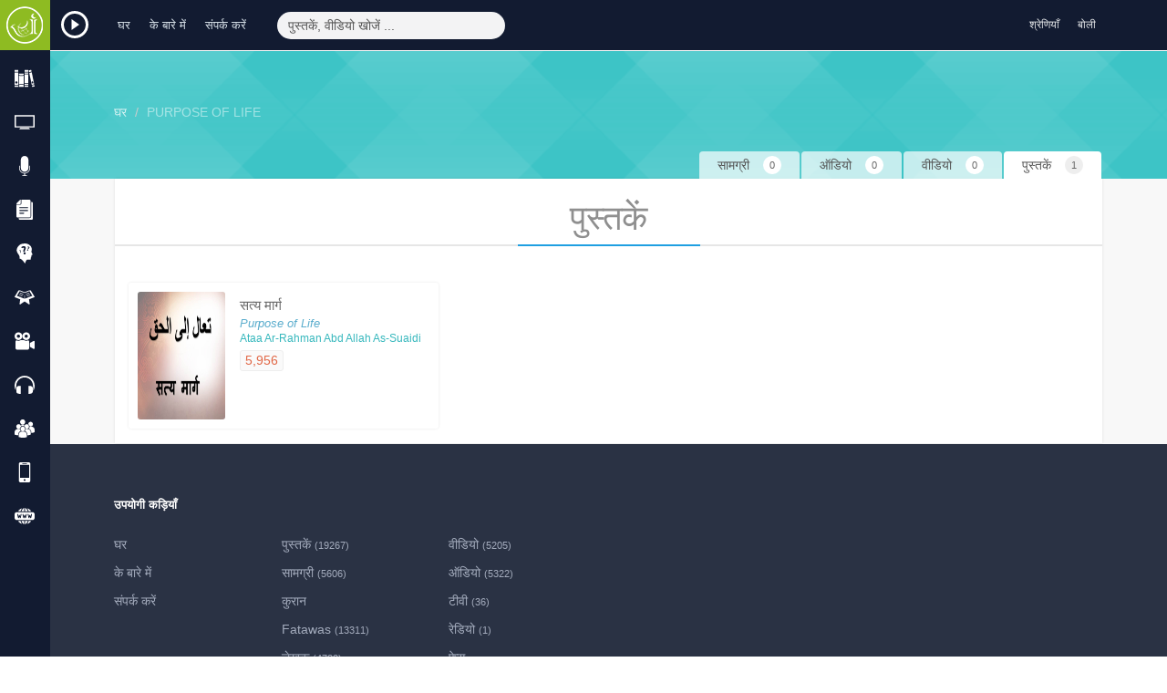

--- FILE ---
content_type: text/html; charset=UTF-8
request_url: http://www.islamland.com/hin/Purpose-of-Life
body_size: 11263
content:
<!DOCTYPE html>
<html lang="eng">
    <head>
        <meta charset="utf-8">
        <meta http-equiv="X-UA-Compatible" content="IE=edge">
        <meta name="viewport" content="width=device-width, initial-scale=1">

        <!-- CSRF Token -->
        <meta name="csrf-token" content="QBLbpcHrAyq7JeJXcSCQACvJ3zEAPBTU4g39zHpa">

        <link rel="icon" type="image/png" href="http://www.islamland.com/favicon.png">
        <!-- Styles -->
        <link href="http://www.islamland.com/css/app.css?1768413311" rel="stylesheet">
                <meta name="keywords" content="free islamic,books,audio,articles,videos,holy,quran,holy quran ,English, الهيئة العالمية للتعريف بالإسلام , hadith, prophet, islam, free islamic books audio articles and videos,Islam, convert to islam, ISLAM, Muslim, Muslims, Quran, Koran, Islamic, Moslem, Moslems, nation of Islam, what is Islam, Mohammed, Muhammad, Islamic brief guide, Islamic religion, embrace convert to Islam religion, Muslim religion, Muslims religion, embrace convert to Islam , become a new Muslim, Holy Quran, new Moslem, beliefs, Internet books, science Quranic, Koranic, human rights ,terrorism, Muslim beliefs, Muslims beliefs, Quran online, Koran on-line, Islamic beliefs,  true religion, Allah, God, prophet, prophets, Jesus, Christians, Christianity, Christian, real happiness, Paradise, god, Creator, Islam land ,Islamland , afrikanns, allah, arabic, articles, assamese, asụsụ, bahasa, bambara, bassa, belarusian, bisaya, bisayan, bissa, blog, blogger, books, brahui, cham, chat, chechen, circassian, class, comorian, contact, deutsch, different, dinka/bor , english, esperanto, facebook, follow, free, gujarati, gujarātī, hadith, hausa, igbo, indonesian, isixhosa, islam, islamic, it&#039;s kalagan, kanuri, karachaybalkar, kashmiri, kinyarwanda, kreol, land, languages, lesson, life, lingala, live, luganda, maguindanao, malagasy, mandar, marathi, marāţhī, mauritian, mbene, morisien, muhammad, muslim, naadh, nbsp, nuer, oromoo, papiamento, pbuh, purpose, radios, rohingya, romani, ruáingga, salat, samal, science, sepedi, soninke, sūg, tamazight, tausug, tibetan, videos, visayan, wolof, www.discoverislam.net, www.islamland.com, xhosa, yakan, yoruba , zulu, КъарачайМалкъ, Српски, беларуская, أرض الإسلام , অসমীয়া">
<meta name="description" content="Islamland.com أرض الإسلام. (Explore Islam In 140 Language). One of the largest Islamic websites that introduce Islam in over than 140 languages. It contains thousands of books, videos and audios, as well as Islamic TV channels and Islamic radios. You can order free printed books from the site with free shipment. You can have an instant conversation to answer any questions you may have about Islam.">
<title>Islam land أرض الإسلام | श्रेणियाँ</title>
        <link href="http://www.islamland.com/css/jplayer.css" rel="stylesheet" type="text/css"/>
    </head>
    <body>
        <div id="app">
            <div class="top_bar">
                <div class="top_bar_inner">
                    <div class="main-logo">
                        <a href="http://www.islamland.com/hin">
                            <img src="http://www.islamland.com/img/logo.png?1768413311" class="logo" alt="Islam land أرض الإسلام"/>
                        </a>
                    </div>
                    <div class="top-radio-btn">
                        <a class="load_radio" href="#">
                            <img src="http://www.islamland.com/img/jplayer/play.svg" class="play-radio" alt="रेडियो"/>
                        </a>
                    </div>
                    <div class="container">
                        <div class="respo-wrapper">
                            <div class="row">
                                <div class="col-md-13 col-sm-18 hidden-xs">
                                    <ul class="list-inline top-nav">
                                        <li>
                                            <a href="http://www.islamland.com/hin">
                                                घर
                                            </a>
                                        </li>
                                        <li>
                                            <a href="http://www.islamland.com/hin/about">
                                                के बारे में
                                            </a>
                                        </li>
                                        <li>
                                            <a href="http://www.islamland.com/hin/contact">
                                                संपर्क करें
                                            </a>
                                        </li>
                                    </ul>
                                    <div class="search">
                                        <form class="form-inline search-form"  method="GET" onsubmit='encodeInput(this)' action="http://www.islamland.com/hin/search">
                                            <input type="name" name="query"  class="form-control" placeholder="पुस्तकें, वीडियो खोजें ...">
                                            <input type="hidden" name="q">
                                            <button type="submit" class="btn btn-default btn-small"><i class="fa fa-search"></i></button>
                                        </form>
                                    </div>
                                </div>
                                <div class="col-md-11 col-sm-6 col-xs-24">
                                    <ul class="list-inline top-right">
                                        <li class="social-icons hidden-sm hidden-md  hidden-xs">
                                            <a target="blank" href="https://www.facebook.com/islamlandweb" id="tooltip1" class="tooltiping facebook" data-toggle="tooltip" title="" data-placement="bottom" data-original-title="Facebook">
                                                <i class="fa fa-facebook"></i>
                                            </a>
                                        </li>
                                        <li class="social-icons hidden-sm hidden-md  hidden-xs">
                                            <a target="blank" href="https://twitter.com/Islamlandcom" id="tooltip1" class="tooltiping twitter" data-toggle="tooltip" title="" data-placement="bottom" data-original-title="Twitter">
                                                <i class="fa fa-twitter"></i>
                                            </a>
                                        </li>
                                        <li class="social-icons hidden-sm hidden-md  hidden-xs">
                                            <a target="blank" href="https://www.youtube.com/channel/UCKAF3I5Ry__njafiAU-cmeQ" id="tooltip1 " class="tooltiping youtube" data-toggle="tooltip" title="" data-placement="bottom" data-original-title="Youtube">
                                                <i class="fa fa-youtube"></i>
                                            </a>
                                        </li>
                                        <li class="social-icons hidden-sm hidden-md  hidden-xs">
                                            <a target="blank" href="https://plus.google.com/u/0/113867543315189275273/posts" id="tooltip1" class="tooltiping google" data-toggle="tooltip" title="" data-placement="bottom" data-original-title="Google+">
                                                <i class="fa fa-google-plus"></i>
                                            </a>
                                        </li>
                                        <li class="social-icons hidden-sm hidden-md  hidden-xs">
                                            <a target="blank" href="http://islamlandweb.blogspot.com.eg/" id="tooltip1" class="tooltiping blogspot" data-toggle="tooltip" title="" data-placement="bottom" data-original-title="Blog">
                                                <i class="fa fa-th-large"></i>
                                            </a>
                                        </li>
                                        <!-- Authentication Links -->
                                                                                <li class="top-dropdowns">
                                            <div class="dropdown categories-dd">
                                                <button class="btn btn-default dropdown-toggle" type="button" id="dropdownMenu1" data-toggle="dropdown" aria-haspopup="true" aria-expanded="true">
                                                    <i class="fa fa-th-large" aria-hidden="true"></i>
                                                    <span class="hidden-sm hidden-xs">
                                                        श्रेणियाँ
                                                    </span>
                                                </button>
                                                <div class="dropdown-menu" role="menu" id="ex4" aria-labelledby="dropdownMenu1">
                                                    <div class="row">
                                                                                                                <div class="col-md-6 col-sm-8">
                                                            <a class="tip" href="http://www.islamland.com/hin/Introducing-islam" data-toggle="tooltip" data-placement="bottom" data-original-title="Introducing Islam" >
                                                                <i class="fa fa-dot-circle-o" aria-hidden="true"></i>
                                                                Introducing Islam
                                                            </a>
                                                        </div>
                                                                                                                <div class="col-md-6 col-sm-8">
                                                            <a class="tip" href="http://www.islamland.com/hin/Muhammad-%28PBUH%29" data-toggle="tooltip" data-placement="bottom" data-original-title="Muhammad (PBUH)" >
                                                                <i class="fa fa-dot-circle-o" aria-hidden="true"></i>
                                                                Muhammad (PBUH)
                                                            </a>
                                                        </div>
                                                                                                                <div class="col-md-6 col-sm-8">
                                                            <a class="tip" href="http://www.islamland.com/hin/Women-in-Islam" data-toggle="tooltip" data-placement="bottom" data-original-title="Women in Islam" >
                                                                <i class="fa fa-dot-circle-o" aria-hidden="true"></i>
                                                                Women in Islam
                                                            </a>
                                                        </div>
                                                                                                                <div class="col-md-6 col-sm-8">
                                                            <a class="tip" href="http://www.islamland.com/hin/Misconceptions" data-toggle="tooltip" data-placement="bottom" data-original-title="Misconceptions" >
                                                                <i class="fa fa-dot-circle-o" aria-hidden="true"></i>
                                                                Misconceptions
                                                            </a>
                                                        </div>
                                                                                                                <div class="col-md-6 col-sm-8">
                                                            <a class="tip" href="http://www.islamland.com/hin/Scientific-Miracles" data-toggle="tooltip" data-placement="bottom" data-original-title="Scientific Miracles" >
                                                                <i class="fa fa-dot-circle-o" aria-hidden="true"></i>
                                                                Scientific Miracles
                                                            </a>
                                                        </div>
                                                                                                                <div class="col-md-6 col-sm-8">
                                                            <a class="tip" href="http://www.islamland.com/hin/Jesus-%28PBUH%29-in-Islam" data-toggle="tooltip" data-placement="bottom" data-original-title="Jesus (PBUH) in Islam" >
                                                                <i class="fa fa-dot-circle-o" aria-hidden="true"></i>
                                                                Jesus (PBUH) in Islam
                                                            </a>
                                                        </div>
                                                                                                                <div class="col-md-6 col-sm-8">
                                                            <a class="tip" href="http://www.islamland.com/hin/Comparative-Religions" data-toggle="tooltip" data-placement="bottom" data-original-title="Comparative Religions" >
                                                                <i class="fa fa-dot-circle-o" aria-hidden="true"></i>
                                                                Comparative Religions
                                                            </a>
                                                        </div>
                                                                                                                <div class="col-md-6 col-sm-8">
                                                            <a class="tip" href="http://www.islamland.com/hin/The-Existence-of-God" data-toggle="tooltip" data-placement="bottom" data-original-title="The Existence of God" >
                                                                <i class="fa fa-dot-circle-o" aria-hidden="true"></i>
                                                                The Existence of God
                                                            </a>
                                                        </div>
                                                                                                                <div class="col-md-6 col-sm-8">
                                                            <a class="tip" href="http://www.islamland.com/hin/Why-I-became-a-Muslim!" data-toggle="tooltip" data-placement="bottom" data-original-title="Why I became a Muslim!" >
                                                                <i class="fa fa-dot-circle-o" aria-hidden="true"></i>
                                                                Why I became a Muslim!
                                                            </a>
                                                        </div>
                                                                                                                <div class="col-md-6 col-sm-8">
                                                            <a class="tip" href="http://www.islamland.com/hin/For-New-Muslim" data-toggle="tooltip" data-placement="bottom" data-original-title="For New Muslim" >
                                                                <i class="fa fa-dot-circle-o" aria-hidden="true"></i>
                                                                For New Muslim
                                                            </a>
                                                        </div>
                                                                                                                <div class="col-md-6 col-sm-8">
                                                            <a class="tip" href="http://www.islamland.com/hin/Purpose-of-Life" data-toggle="tooltip" data-placement="bottom" data-original-title="Purpose of Life" >
                                                                <i class="fa fa-dot-circle-o" aria-hidden="true"></i>
                                                                Purpose of Life
                                                            </a>
                                                        </div>
                                                                                                                <div class="col-md-6 col-sm-8">
                                                            <a class="tip" href="http://www.islamland.com/hin/About-Quran-and-Hadith" data-toggle="tooltip" data-placement="bottom" data-original-title="About Quran &amp; Hadith" >
                                                                <i class="fa fa-dot-circle-o" aria-hidden="true"></i>
                                                                About Quran &amp; Hadith
                                                            </a>
                                                        </div>
                                                                                                                <div class="col-md-6 col-sm-8">
                                                            <a class="tip" href="http://www.islamland.com/hin/Fatwa" data-toggle="tooltip" data-placement="bottom" data-original-title="Fatwa (Q&amp;A)" >
                                                                <i class="fa fa-dot-circle-o" aria-hidden="true"></i>
                                                                Fatwa (Q&amp;A)
                                                            </a>
                                                        </div>
                                                                                                                <div class="col-md-6 col-sm-8">
                                                            <a class="tip" href="http://www.islamland.com/hin/Morals-and-Ethics" data-toggle="tooltip" data-placement="bottom" data-original-title="Morals &amp; Ethics" >
                                                                <i class="fa fa-dot-circle-o" aria-hidden="true"></i>
                                                                Morals &amp; Ethics
                                                            </a>
                                                        </div>
                                                                                                                <div class="col-md-6 col-sm-8">
                                                            <a class="tip" href="http://www.islamland.com/hin/Doctrine-and-Sects" data-toggle="tooltip" data-placement="bottom" data-original-title="Doctrine &amp; Sects" >
                                                                <i class="fa fa-dot-circle-o" aria-hidden="true"></i>
                                                                Doctrine &amp; Sects
                                                            </a>
                                                        </div>
                                                                                                                <div class="col-md-6 col-sm-8">
                                                            <a class="tip" href="http://www.islamland.com/hin/Hereafter" data-toggle="tooltip" data-placement="bottom" data-original-title="The Hereafter" >
                                                                <i class="fa fa-dot-circle-o" aria-hidden="true"></i>
                                                                The Hereafter
                                                            </a>
                                                        </div>
                                                                                                                <div class="col-md-6 col-sm-8">
                                                            <a class="tip" href="http://www.islamland.com/hin/Biographies-Scholars" data-toggle="tooltip" data-placement="bottom" data-original-title="Biographies &amp; Scholars" >
                                                                <i class="fa fa-dot-circle-o" aria-hidden="true"></i>
                                                                Biographies &amp; Scholars
                                                            </a>
                                                        </div>
                                                                                                                <div class="col-md-6 col-sm-8">
                                                            <a class="tip" href="http://www.islamland.com/hin/Transactions-Worship" data-toggle="tooltip" data-placement="bottom" data-original-title="Transactions &amp; Worship" >
                                                                <i class="fa fa-dot-circle-o" aria-hidden="true"></i>
                                                                Transactions &amp; Worship
                                                            </a>
                                                        </div>
                                                                                                                <div class="col-md-6 col-sm-8">
                                                            <a class="tip" href="http://www.islamland.com/hin/Major-Sins-and-Acts-of-Shirk" data-toggle="tooltip" data-placement="bottom" data-original-title="Major Sins &amp; Acts of Shirk" >
                                                                <i class="fa fa-dot-circle-o" aria-hidden="true"></i>
                                                                Major Sins &amp; Acts of Shirk
                                                            </a>
                                                        </div>
                                                                                                                <div class="col-md-6 col-sm-8">
                                                            <a class="tip" href="http://www.islamland.com/hin/Jurisprudence" data-toggle="tooltip" data-placement="bottom" data-original-title="Jurisprudence" >
                                                                <i class="fa fa-dot-circle-o" aria-hidden="true"></i>
                                                                Jurisprudence
                                                            </a>
                                                        </div>
                                                                                                                <div class="col-md-6 col-sm-8">
                                                            <a class="tip" href="http://www.islamland.com/hin/Children" data-toggle="tooltip" data-placement="bottom" data-original-title="For Children" >
                                                                <i class="fa fa-dot-circle-o" aria-hidden="true"></i>
                                                                For Children
                                                            </a>
                                                        </div>
                                                                                                                <div class="col-md-6 col-sm-8">
                                                            <a class="tip" href="http://www.islamland.com/hin/Arabic-and-its-science" data-toggle="tooltip" data-placement="bottom" data-original-title="Arabic and it&#039;s science" >
                                                                <i class="fa fa-dot-circle-o" aria-hidden="true"></i>
                                                                Arabic and it&#039;s science
                                                            </a>
                                                        </div>
                                                                                                            </div>
                                                </div>
                                            </div>
                                        </li>
                                        <li class="top-dropdowns ">
                                            <div class="dropdown languages-dd">
                                                <button class="btn btn-default dropdown-toggle" type="button" id="dropdownMenu1" data-toggle="dropdown" aria-haspopup="true" aria-expanded="true">
                                                    <i class="fa fa-language" aria-hidden="true"></i>
                                                    <span class="languages-dd-btn hidden-sm hidden-xs">
                                                        बोली
                                                    </span>
                                                </button>
                                                <ul id="searchLangList" class="dropdown-menu  scrollable-menu scrollbar" role="menu" id="ex4" aria-labelledby="dropdownMenu1">
                                                    <input id="searchLangInput" type="text" placeholder="खोज" />
                                                                                                        <li>
                                                        <a href="http://www.islamland.com/eng/Purpose-of-Life">
                                                            English
                                                            <span> - English</span>
                                                        </a>
                                                    </li>
                                                                                                        <li>
                                                        <a href="http://www.islamland.com/ara/Purpose-of-Life">
                                                            Arabic
                                                            <span> - اللغة العربية</span>
                                                        </a>
                                                    </li>
                                                                                                        <li>
                                                        <a href="http://www.islamland.com/chi/Purpose-of-Life">
                                                            Chinese
                                                            <span> - 中文</span>
                                                        </a>
                                                    </li>
                                                                                                        <li>
                                                        <a href="http://www.islamland.com/rus/Purpose-of-Life">
                                                            Russian
                                                            <span> - Русский</span>
                                                        </a>
                                                    </li>
                                                                                                        <li>
                                                        <a href="http://www.islamland.com/deu/Purpose-of-Life">
                                                            Deutsch
                                                            <span> - Deutsch</span>
                                                        </a>
                                                    </li>
                                                                                                        <li>
                                                        <a href="http://www.islamland.com/fre/Purpose-of-Life">
                                                            French
                                                            <span> - Français</span>
                                                        </a>
                                                    </li>
                                                                                                        <li>
                                                        <a href="http://www.islamland.com/esp/Purpose-of-Life">
                                                            Spanish
                                                            <span> - Español</span>
                                                        </a>
                                                    </li>
                                                                                                        <li>
                                                        <a href="http://www.islamland.com/por/Purpose-of-Life">
                                                            Portuguese
                                                            <span> - Português</span>
                                                        </a>
                                                    </li>
                                                                                                        <li>
                                                        <a href="http://www.islamland.com/grk/Purpose-of-Life">
                                                            Greek
                                                            <span> - Ελληνικά</span>
                                                        </a>
                                                    </li>
                                                                                                        <li>
                                                        <a href="http://www.islamland.com/ita/Purpose-of-Life">
                                                            Italian
                                                            <span> - Italiano</span>
                                                        </a>
                                                    </li>
                                                                                                        <li>
                                                        <a href="http://www.islamland.com/rom/Purpose-of-Life">
                                                            Romanian
                                                            <span> - Română</span>
                                                        </a>
                                                    </li>
                                                                                                        <li>
                                                        <a href="http://www.islamland.com/jap/Purpose-of-Life">
                                                            Japanese
                                                            <span> - 日本語</span>
                                                        </a>
                                                    </li>
                                                                                                        <li>
                                                        <a href="http://www.islamland.com/tur/Purpose-of-Life">
                                                            Turkish
                                                            <span> - Türkçe</span>
                                                        </a>
                                                    </li>
                                                                                                        <li>
                                                        <a href="http://www.islamland.com/hin/Purpose-of-Life">
                                                            Hindi
                                                            <span> - हिन्दी</span>
                                                        </a>
                                                    </li>
                                                                                                        <li>
                                                        <a href="http://www.islamland.com/tha/Purpose-of-Life">
                                                            Thai
                                                            <span> - ไทย</span>
                                                        </a>
                                                    </li>
                                                                                                        <li>
                                                        <a href="http://www.islamland.com/ukr/Purpose-of-Life">
                                                            Ukrainian
                                                            <span> - Украïнська</span>
                                                        </a>
                                                    </li>
                                                                                                        <li>
                                                        <a href="http://www.islamland.com/urd/Purpose-of-Life">
                                                            Urdu
                                                            <span> - اردو</span>
                                                        </a>
                                                    </li>
                                                                                                        <li>
                                                        <a href="http://www.islamland.com/fil/Purpose-of-Life">
                                                            Filipino
                                                            <span> - Tagalog</span>
                                                        </a>
                                                    </li>
                                                                                                        <li>
                                                        <a href="http://www.islamland.com/nep/Purpose-of-Life">
                                                            Nepali
                                                            <span> - नेपाली</span>
                                                        </a>
                                                    </li>
                                                                                                        <li>
                                                        <a href="http://www.islamland.com/dut/Purpose-of-Life">
                                                            Dutch
                                                            <span> - Nederlands</span>
                                                        </a>
                                                    </li>
                                                                                                        <li>
                                                        <a href="http://www.islamland.com/pol/Purpose-of-Life">
                                                            Polish
                                                            <span> - Polski</span>
                                                        </a>
                                                    </li>
                                                                                                        <li>
                                                        <a href="http://www.islamland.com/swe/Purpose-of-Life">
                                                            Swedish
                                                            <span> - Svenska</span>
                                                        </a>
                                                    </li>
                                                                                                        <li>
                                                        <a href="http://www.islamland.com/sin/Purpose-of-Life">
                                                            Sinhalese
                                                            <span> - සිංහල</span>
                                                        </a>
                                                    </li>
                                                                                                        <li>
                                                        <a href="http://www.islamland.com/bos/Purpose-of-Life">
                                                            Bosnian
                                                            <span> - Bosanski</span>
                                                        </a>
                                                    </li>
                                                                                                        <li>
                                                        <a href="http://www.islamland.com/swa/Purpose-of-Life">
                                                            Swahili
                                                            <span> - Kiswahili</span>
                                                        </a>
                                                    </li>
                                                                                                        <li>
                                                        <a href="http://www.islamland.com/per/Purpose-of-Life">
                                                            Persian
                                                            <span> - فارسى</span>
                                                        </a>
                                                    </li>
                                                                                                        <li>
                                                        <a href="http://www.islamland.com/alb/Purpose-of-Life">
                                                            Albanian 
                                                            <span> - Shqip</span>
                                                        </a>
                                                    </li>
                                                                                                        <li>
                                                        <a href="http://www.islamland.com/cze/Purpose-of-Life">
                                                            Czech 
                                                            <span> - Čeština	</span>
                                                        </a>
                                                    </li>
                                                                                                        <li>
                                                        <a href="http://www.islamland.com/kor/Purpose-of-Life">
                                                            Korean
                                                            <span> - 한국어</span>
                                                        </a>
                                                    </li>
                                                                                                        <li>
                                                        <a href="http://www.islamland.com/heb/Purpose-of-Life">
                                                            Hebrew
                                                            <span> - עברית</span>
                                                        </a>
                                                    </li>
                                                                                                        <li>
                                                        <a href="http://www.islamland.com/ben/Purpose-of-Life">
                                                            Bengali 
                                                            <span> - বাংলা ভাষা</span>
                                                        </a>
                                                    </li>
                                                                                                        <li>
                                                        <a href="http://www.islamland.com/vie/Purpose-of-Life">
                                                            Vietnamese
                                                            <span> - tiếng Việt</span>
                                                        </a>
                                                    </li>
                                                                                                        <li>
                                                        <a href="http://www.islamland.com/mal/Purpose-of-Life">
                                                            Malay
                                                            <span> - Bahasa Melayu</span>
                                                        </a>
                                                    </li>
                                                                                                        <li>
                                                        <a href="http://www.islamland.com/dan/Purpose-of-Life">
                                                            Danish
                                                            <span> - Dansk</span>
                                                        </a>
                                                    </li>
                                                                                                        <li>
                                                        <a href="http://www.islamland.com/fin/Purpose-of-Life">
                                                            Finnish
                                                            <span> - suomi</span>
                                                        </a>
                                                    </li>
                                                                                                        <li>
                                                        <a href="http://www.islamland.com/nor/Purpose-of-Life">
                                                            Norwegian
                                                            <span> - norsk</span>
                                                        </a>
                                                    </li>
                                                                                                        <li>
                                                        <a href="http://www.islamland.com/arm/Purpose-of-Life">
                                                            Armenian
                                                            <span> - Հայերեն</span>
                                                        </a>
                                                    </li>
                                                                                                        <li>
                                                        <a href="http://www.islamland.com/est/Purpose-of-Life">
                                                            Estonian
                                                            <span> - Eesti</span>
                                                        </a>
                                                    </li>
                                                                                                        <li>
                                                        <a href="http://www.islamland.com/tam/Purpose-of-Life">
                                                            Tamil
                                                            <span> - தமிழ் மொழி</span>
                                                        </a>
                                                    </li>
                                                                                                        <li>
                                                        <a href="http://www.islamland.com/tel/Purpose-of-Life">
                                                            Telugu
                                                            <span> - తెలుగు</span>
                                                        </a>
                                                    </li>
                                                                                                        <li>
                                                        <a href="http://www.islamland.com/slo/Purpose-of-Life">
                                                            Slovak
                                                            <span> - Slovenčina</span>
                                                        </a>
                                                    </li>
                                                                                                        <li>
                                                        <a href="http://www.islamland.com/mac/Purpose-of-Life">
                                                            Macedonian 
                                                            <span> - македонски</span>
                                                        </a>
                                                    </li>
                                                                                                        <li>
                                                        <a href="http://www.islamland.com/uzb/Purpose-of-Life">
                                                            Uzbek
                                                            <span> - Ўзбек</span>
                                                        </a>
                                                    </li>
                                                                                                        <li>
                                                        <a href="http://www.islamland.com/bul/Purpose-of-Life">
                                                            Bulgarian
                                                            <span> - български</span>
                                                        </a>
                                                    </li>
                                                                                                        <li>
                                                        <a href="http://www.islamland.com/mag/Purpose-of-Life">
                                                            hungarian 
                                                            <span> - magyar </span>
                                                        </a>
                                                    </li>
                                                                                                        <li>
                                                        <a href="http://www.islamland.com/ind/Purpose-of-Life">
                                                            Indonesian
                                                            <span> - Indonesian</span>
                                                        </a>
                                                    </li>
                                                                                                        <li>
                                                        <a href="http://www.islamland.com/isl/Purpose-of-Life">
                                                            Icelandic
                                                            <span> - íslenska</span>
                                                        </a>
                                                    </li>
                                                                                                        <li>
                                                        <a href="http://www.islamland.com/geo/Purpose-of-Life">
                                                            Georgian
                                                            <span> - ქართული</span>
                                                        </a>
                                                    </li>
                                                                                                        <li>
                                                        <a href="http://www.islamland.com/mon/Purpose-of-Life">
                                                            Mongolian
                                                            <span> - Mongɣol</span>
                                                        </a>
                                                    </li>
                                                                                                        <li>
                                                        <a href="http://www.islamland.com/hau/Purpose-of-Life">
                                                            Hausa
                                                            <span> - Hausa</span>
                                                        </a>
                                                    </li>
                                                                                                        <li>
                                                        <a href="http://www.islamland.com/lat/Purpose-of-Life">
                                                            Latvian
                                                            <span> - latviešu</span>
                                                        </a>
                                                    </li>
                                                                                                        <li>
                                                        <a href="http://www.islamland.com/lit/Purpose-of-Life">
                                                            Lithuanian
                                                            <span> - lietuvių</span>
                                                        </a>
                                                    </li>
                                                                                                        <li>
                                                        <a href="http://www.islamland.com/yor/Purpose-of-Life">
                                                            Yoruba
                                                            <span> - Yoruba</span>
                                                        </a>
                                                    </li>
                                                                                                        <li>
                                                        <a href="http://www.islamland.com/may/Purpose-of-Life">
                                                            Malayalam - Malabar
                                                            <span> - മലയാളം</span>
                                                        </a>
                                                    </li>
                                                                                                        <li>
                                                        <a href="http://www.islamland.com/bur/Purpose-of-Life">
                                                            Burmese
                                                            <span> - myanma</span>
                                                        </a>
                                                    </li>
                                                                                                        <li>
                                                        <a href="http://www.islamland.com/amh/Purpose-of-Life">
                                                            Amharic
                                                            <span> - አማርኛ</span>
                                                        </a>
                                                    </li>
                                                                                                        <li>
                                                        <a href="http://www.islamland.com/azb/Purpose-of-Life">
                                                            Azerbaijani
                                                            <span> - Azərbaycanca</span>
                                                        </a>
                                                    </li>
                                                                                                        <li>
                                                        <a href="http://www.islamland.com/krd/Purpose-of-Life">
                                                            Kurdish
                                                            <span> - کوردی</span>
                                                        </a>
                                                    </li>
                                                                                                        <li>
                                                        <a href="http://www.islamland.com/soo/Purpose-of-Life">
                                                            Somali
                                                            <span> - Af-Soomaali</span>
                                                        </a>
                                                    </li>
                                                                                                        <li>
                                                        <a href="http://www.islamland.com/uyg/Purpose-of-Life">
                                                            Uyghur
                                                            <span> - ئۇيغۇر تىلى‎</span>
                                                        </a>
                                                    </li>
                                                                                                        <li>
                                                        <a href="http://www.islamland.com/sid/Purpose-of-Life">
                                                            Sindhi
                                                            <span> - سنڌي</span>
                                                        </a>
                                                    </li>
                                                                                                        <li>
                                                        <a href="http://www.islamland.com/pas/Purpose-of-Life">
                                                            Pashto
                                                            <span> - پښتو</span>
                                                        </a>
                                                    </li>
                                                                                                        <li>
                                                        <a href="http://www.islamland.com/com/Purpose-of-Life">
                                                            Comorian
                                                            <span> - Comorian</span>
                                                        </a>
                                                    </li>
                                                                                                        <li>
                                                        <a href="http://www.islamland.com/tag/Purpose-of-Life">
                                                            Tajik
                                                            <span> - Тоҷикӣ</span>
                                                        </a>
                                                    </li>
                                                                                                        <li>
                                                        <a href="http://www.islamland.com/ful/Purpose-of-Life">
                                                            Fula
                                                            <span> - Fulani - Peul</span>
                                                        </a>
                                                    </li>
                                                                                                        <li>
                                                        <a href="http://www.islamland.com/fal/Purpose-of-Life">
                                                            Flata
                                                            <span> - Falatia</span>
                                                        </a>
                                                    </li>
                                                                                                        <li>
                                                        <a href="http://www.islamland.com/mlg/Purpose-of-Life">
                                                            Malagasy
                                                            <span> - Malagasy</span>
                                                        </a>
                                                    </li>
                                                                                                        <li>
                                                        <a href="http://www.islamland.com/che/Purpose-of-Life">
                                                            Chechen
                                                            <span> - Chechen</span>
                                                        </a>
                                                    </li>
                                                                                                        <li>
                                                        <a href="http://www.islamland.com/nko/Purpose-of-Life">
                                                            N&#039;ko Bambara
                                                            <span> - Bamanankan</span>
                                                        </a>
                                                    </li>
                                                                                                        <li>
                                                        <a href="http://www.islamland.com/bra/Purpose-of-Life">
                                                            Brahui
                                                            <span> - Brahui</span>
                                                        </a>
                                                    </li>
                                                                                                        <li>
                                                        <a href="http://www.islamland.com/cat/Purpose-of-Life">
                                                            Catalan
                                                            <span> - català</span>
                                                        </a>
                                                    </li>
                                                                                                        <li>
                                                        <a href="http://www.islamland.com/lin/Purpose-of-Life">
                                                            Lingala
                                                            <span> - Lingala</span>
                                                        </a>
                                                    </li>
                                                                                                        <li>
                                                        <a href="http://www.islamland.com/kan/Purpose-of-Life">
                                                            Kannada
                                                            <span> - ಕನ್ನಡ</span>
                                                        </a>
                                                    </li>
                                                                                                        <li>
                                                        <a href="http://www.islamland.com/mar/Purpose-of-Life">
                                                            Maranao Iranon
                                                            <span> - Mëranaw</span>
                                                        </a>
                                                    </li>
                                                                                                        <li>
                                                        <a href="http://www.islamland.com/lug/Purpose-of-Life">
                                                            Luganda
                                                            <span> - Luganda</span>
                                                        </a>
                                                    </li>
                                                                                                        <li>
                                                        <a href="http://www.islamland.com/oro/Purpose-of-Life">
                                                            Afaan Oromoo
                                                            <span> - Oromoo</span>
                                                        </a>
                                                    </li>
                                                                                                        <li>
                                                        <a href="http://www.islamland.com/tig/Purpose-of-Life">
                                                            Tigrinya
                                                            <span> - ትግርኛ</span>
                                                        </a>
                                                    </li>
                                                                                                        <li>
                                                        <a href="http://www.islamland.com/kir/Purpose-of-Life">
                                                            Kirghiz - Kyrgyz 
                                                            <span> - Кыргызча</span>
                                                        </a>
                                                    </li>
                                                                                                        <li>
                                                        <a href="http://www.islamland.com/tuk/Purpose-of-Life">
                                                            Turkmani
                                                            <span> - Türkmen dili</span>
                                                        </a>
                                                    </li>
                                                                                                        <li>
                                                        <a href="http://www.islamland.com/cam/Purpose-of-Life">
                                                            Khmer Campodian
                                                            <span> - ភាសាខ្មែរ</span>
                                                        </a>
                                                    </li>
                                                                                                        <li>
                                                        <a href="http://www.islamland.com/cir/Purpose-of-Life">
                                                            Circassian
                                                            <span> - Circassian</span>
                                                        </a>
                                                    </li>
                                                                                                        <li>
                                                        <a href="http://www.islamland.com/chw/Purpose-of-Life">
                                                            Chewa
                                                            <span> - Chichewa - Nyanja</span>
                                                        </a>
                                                    </li>
                                                                                                        <li>
                                                        <a href="http://www.islamland.com/sln/Purpose-of-Life">
                                                            Slovenian
                                                            <span> - Slovenščina</span>
                                                        </a>
                                                    </li>
                                                                                                        <li>
                                                        <a href="http://www.islamland.com/ava/Purpose-of-Life">
                                                            Avar - Awari
                                                            <span> - МагIарул мацI</span>
                                                        </a>
                                                    </li>
                                                                                                        <li>
                                                        <a href="http://www.islamland.com/kaz/Purpose-of-Life">
                                                            Kazakh
                                                            <span> - Қазақ тілі</span>
                                                        </a>
                                                    </li>
                                                                                                        <li>
                                                        <a href="http://www.islamland.com/snk/Purpose-of-Life">
                                                            Soninke
                                                            <span> - Soninke</span>
                                                        </a>
                                                    </li>
                                                                                                        <li>
                                                        <a href="http://www.islamland.com/tat/Purpose-of-Life">
                                                            Tatar
                                                            <span> - Татарча</span>
                                                        </a>
                                                    </li>
                                                                                                        <li>
                                                        <a href="http://www.islamland.com/div/Purpose-of-Life">
                                                            Maldivian
                                                            <span> - Maldivi - divehi</span>
                                                        </a>
                                                    </li>
                                                                                                        <li>
                                                        <a href="http://www.islamland.com/ser/Purpose-of-Life">
                                                            Serbian
                                                            <span> - Српски</span>
                                                        </a>
                                                    </li>
                                                                                                        <li>
                                                        <a href="http://www.islamland.com/wol/Purpose-of-Life">
                                                            Wolof
                                                            <span> - Wolof</span>
                                                        </a>
                                                    </li>
                                                                                                        <li>
                                                        <a href="http://www.islamland.com/tma/Purpose-of-Life">
                                                            Tamazight
                                                            <span> - Tamazight</span>
                                                        </a>
                                                    </li>
                                                                                                        <li>
                                                        <a href="http://www.islamland.com/rma/Purpose-of-Life">
                                                            Romani Gipsy
                                                            <span> - Romani ćhib</span>
                                                        </a>
                                                    </li>
                                                                                                        <li>
                                                        <a href="http://www.islamland.com/zul/Purpose-of-Life">
                                                            Zulu
                                                            <span> - isiZulu</span>
                                                        </a>
                                                    </li>
                                                                                                        <li>
                                                        <a href="http://www.islamland.com/roh/Purpose-of-Life">
                                                            Rohingya
                                                            <span> - Ruáingga</span>
                                                        </a>
                                                    </li>
                                                                                                        <li>
                                                        <a href="http://www.islamland.com/bel/Purpose-of-Life">
                                                            Belarusian
                                                            <span> - беларуская</span>
                                                        </a>
                                                    </li>
                                                                                                        <li>
                                                        <a href="http://www.islamland.com/bis/Purpose-of-Life">
                                                            Visayan
                                                            <span> - Bisayan - Bisaya</span>
                                                        </a>
                                                    </li>
                                                                                                        <li>
                                                        <a href="http://www.islamland.com/kal/Purpose-of-Life">
                                                            Kalagan
                                                            <span> - Kalagan</span>
                                                        </a>
                                                    </li>
                                                                                                        <li>
                                                        <a href="http://www.islamland.com/yak/Purpose-of-Life">
                                                            Yakan
                                                            <span> - Yakan</span>
                                                        </a>
                                                    </li>
                                                                                                        <li>
                                                        <a href="http://www.islamland.com/tau/Purpose-of-Life">
                                                            Tausug
                                                            <span> - Bahasa Sūg</span>
                                                        </a>
                                                    </li>
                                                                                                        <li>
                                                        <a href="http://www.islamland.com/mgu/Purpose-of-Life">
                                                            Maguindanao
                                                            <span> - Maguindanao</span>
                                                        </a>
                                                    </li>
                                                                                                        <li>
                                                        <a href="http://www.islamland.com/cha/Purpose-of-Life">
                                                            Cham
                                                            <span> - Cham</span>
                                                        </a>
                                                    </li>
                                                                                                        <li>
                                                        <a href="http://www.islamland.com/sep/Purpose-of-Life">
                                                            Sepedi
                                                            <span> - Sepedi - Sesotho</span>
                                                        </a>
                                                    </li>
                                                                                                        <li>
                                                        <a href="http://www.islamland.com/sam/Purpose-of-Life">
                                                            Samal
                                                            <span> - Samal</span>
                                                        </a>
                                                    </li>
                                                                                                        <li>
                                                        <a href="http://www.islamland.com/pap/Purpose-of-Life">
                                                            Papiamento
                                                            <span> - Papiamento</span>
                                                        </a>
                                                    </li>
                                                                                                        <li>
                                                        <a href="http://www.islamland.com/kas/Purpose-of-Life">
                                                            Kashmiri
                                                            <span> - कॉशुर كأشُر kạ̄šur</span>
                                                        </a>
                                                    </li>
                                                                                                        <li>
                                                        <a href="http://www.islamland.com/tbt/Purpose-of-Life">
                                                            Tibetan
                                                            <span> - Tibetan</span>
                                                        </a>
                                                    </li>
                                                                                                        <li>
                                                        <a href="http://www.islamland.com/bsh/Purpose-of-Life">
                                                            Bashkir
                                                            <span> - Башҡорт теле</span>
                                                        </a>
                                                    </li>
                                                                                                        <li>
                                                        <a href="http://www.islamland.com/kin/Purpose-of-Life">
                                                            Kinyarwanda
                                                            <span> - Kinyarwanda</span>
                                                        </a>
                                                    </li>
                                                                                                        <li>
                                                        <a href="http://www.islamland.com/cro/Purpose-of-Life">
                                                            Croatian
                                                            <span> - hrvatski</span>
                                                        </a>
                                                    </li>
                                                                                                        <li>
                                                        <a href="http://www.islamland.com/man/Purpose-of-Life">
                                                            Mandar
                                                            <span> - Mandar</span>
                                                        </a>
                                                    </li>
                                                                                                        <li>
                                                        <a href="http://www.islamland.com/afr/Purpose-of-Life">
                                                            Afrikanns
                                                            <span> - Afrikanns</span>
                                                        </a>
                                                    </li>
                                                                                                        <li>
                                                        <a href="http://www.islamland.com/qaf/Purpose-of-Life">
                                                            Afar
                                                            <span> - Qafár af</span>
                                                        </a>
                                                    </li>
                                                                                                        <li>
                                                        <a href="http://www.islamland.com/jol/Purpose-of-Life">
                                                            Jola
                                                            <span> - Jóola - Diola</span>
                                                        </a>
                                                    </li>
                                                                                                        <li>
                                                        <a href="http://www.islamland.com/kur/Purpose-of-Life">
                                                            Kurmanji
                                                            <span> - Kurmancî</span>
                                                        </a>
                                                    </li>
                                                                                                        <li>
                                                        <a href="http://www.islamland.com/ose/Purpose-of-Life">
                                                            Ossetian
                                                            <span> - Иронау</span>
                                                        </a>
                                                    </li>
                                                                                                        <li>
                                                        <a href="http://www.islamland.com/kre/Purpose-of-Life">
                                                            Mauritian
                                                            <span> - Kreol Morisien</span>
                                                        </a>
                                                    </li>
                                                                                                        <li>
                                                        <a href="http://www.islamland.com/spr/Purpose-of-Life">
                                                            Esperanto
                                                            <span> - Esperanto</span>
                                                        </a>
                                                    </li>
                                                                                                        <li>
                                                        <a href="http://www.islamland.com/igb/Purpose-of-Life">
                                                            Igbo
                                                            <span> - Asụsụ Igbo</span>
                                                        </a>
                                                    </li>
                                                                                                        <li>
                                                        <a href="http://www.islamland.com/xho/Purpose-of-Life">
                                                            Xhosa
                                                            <span> - isiXhosa</span>
                                                        </a>
                                                    </li>
                                                                                                        <li>
                                                        <a href="http://www.islamland.com/kar/Purpose-of-Life">
                                                            Karachay-Balkar
                                                            <span> - Къарачай-Малкъ</span>
                                                        </a>
                                                    </li>
                                                                                                        <li>
                                                        <a href="http://www.islamland.com/knu/Purpose-of-Life">
                                                            Kanuri
                                                            <span> - Kanuri</span>
                                                        </a>
                                                    </li>
                                                                                                        <li>
                                                        <a href="http://www.islamland.com/bas/Purpose-of-Life">
                                                            Bassa
                                                            <span> - Bissa - Mbene</span>
                                                        </a>
                                                    </li>
                                                                                                        <li>
                                                        <a href="http://www.islamland.com/mti/Purpose-of-Life">
                                                            Marathi 
                                                            <span> - Marāţhī</span>
                                                        </a>
                                                    </li>
                                                                                                        <li>
                                                        <a href="http://www.islamland.com/guj/Purpose-of-Life">
                                                            Gujarati
                                                            <span> - Gujarātī</span>
                                                        </a>
                                                    </li>
                                                                                                        <li>
                                                        <a href="http://www.islamland.com/asa/Purpose-of-Life">
                                                            Assamese
                                                            <span> - অসমীয়া</span>
                                                        </a>
                                                    </li>
                                                                                                        <li>
                                                        <a href="http://www.islamland.com/nue/Purpose-of-Life">
                                                            Nuer
                                                            <span> - Nuer - Naadh</span>
                                                        </a>
                                                    </li>
                                                                                                        <li>
                                                        <a href="http://www.islamland.com/din/Purpose-of-Life">
                                                            Dinka/Bor
                                                            <span> - Dinka/Bor</span>
                                                        </a>
                                                    </li>
                                                                                                        <li>
                                                        <a href="http://www.islamland.com/shi/Purpose-of-Life">
                                                            Shilluk/Chollo
                                                            <span> - Shilluk/Dhøg Cøllø</span>
                                                        </a>
                                                    </li>
                                                                                                        <li>
                                                        <a href="http://www.islamland.com/aka/Purpose-of-Life">
                                                            Akan
                                                            <span> - Akan/Twi/Fante</span>
                                                        </a>
                                                    </li>
                                                                                                        <li>
                                                        <a href="http://www.islamland.com/ing/Purpose-of-Life">
                                                            Ingush
                                                            <span> - ГІалгІай мотт</span>
                                                        </a>
                                                    </li>
                                                                                                        <li>
                                                        <a href="http://www.islamland.com/sho/Purpose-of-Life">
                                                            Shona
                                                            <span> - chiShona</span>
                                                        </a>
                                                    </li>
                                                                                                        <li>
                                                        <a href="http://www.islamland.com/mlt/Purpose-of-Life">
                                                            Maltese
                                                            <span> - Malti</span>
                                                        </a>
                                                    </li>
                                                                                                        <li>
                                                        <a href="http://www.islamland.com/mor/Purpose-of-Life">
                                                            Mossi
                                                            <span> - Mõõré</span>
                                                        </a>
                                                    </li>
                                                                                                        <li>
                                                        <a href="http://www.islamland.com/bam/Purpose-of-Life">
                                                            Bambara
                                                            <span> - Bamanan</span>
                                                        </a>
                                                    </li>
                                                                                                        <li>
                                                        <a href="http://www.islamland.com/bal/Purpose-of-Life">
                                                            Balochi
                                                            <span> - بلوچی</span>
                                                        </a>
                                                    </li>
                                                                                                        <li>
                                                        <a href="http://www.islamland.com/mnd/Purpose-of-Life">
                                                            Mandinka
                                                            <span> - Mandi&#039;nka kango</span>
                                                        </a>
                                                    </li>
                                                                                                        <li>
                                                        <a href="http://www.islamland.com/sot/Purpose-of-Life">
                                                            Sotho
                                                            <span> - Sesotho</span>
                                                        </a>
                                                    </li>
                                                                                                        <li>
                                                        <a href="http://www.islamland.com/nzm/Purpose-of-Life">
                                                            Nzema
                                                            <span> - Nzima</span>
                                                        </a>
                                                    </li>
                                                                                                        <li>
                                                        <a href="http://www.islamland.com/fnt/Purpose-of-Life">
                                                            Fante dialect of Akan
                                                            <span> - Fanti</span>
                                                        </a>
                                                    </li>
                                                                                                        <li>
                                                        <a href="http://www.islamland.com/mos/Purpose-of-Life">
                                                            Mouskoun
                                                            <span> - Mouskoun</span>
                                                        </a>
                                                    </li>
                                                                                                        <li>
                                                        <a href="http://www.islamland.com/dag/Purpose-of-Life">
                                                            Dagbani
                                                            <span> - Dagbanli</span>
                                                        </a>
                                                    </li>
                                                                                                        <li>
                                                        <a href="http://www.islamland.com/lus/Purpose-of-Life">
                                                            Lusoga
                                                            <span> - Soga</span>
                                                        </a>
                                                    </li>
                                                                                                        <li>
                                                        <a href="http://www.islamland.com/luy/Purpose-of-Life">
                                                            Luhya
                                                            <span> - Luhiya</span>
                                                        </a>
                                                    </li>
                                                                                                        <li>
                                                        <a href="http://www.islamland.com/gjn/Purpose-of-Life">
                                                            Gonja
                                                            <span> - Gonja</span>
                                                        </a>
                                                    </li>
                                                                                                    </ul>
                                            </div>
                                        </li>

                                    </ul>

                                </div>
                            </div>
                            <div class="main-nav-btn">
                                <button class="main-nav-toggler" type="button"></button>
                            </div>
                        </div>
                    </div>
                </div>
            </div>
            <div class="main-header">
                <div class="container">

                    <div class="col-xs-10"></div>

                </div>
            </div>
            <div class="header category">
    <div class="container ">
        <div class="respo-wrapper">
        <ol class="breadcrumb">
            <li><a href="http://www.islamland.com/hin">घर</a></li>
            <li class="active"><a href="#">Purpose of Life</a></li>
        </ol>
    </div>
    </div>
</div>
            <div class="main_nav">
                <ul class="icon-menu">
                    <li class="icon-box books"><a href="http://www.islamland.com/hin/books">
                        <img src="http://www.islamland.com/img/icons/open-magazine.svg?1768413311" alt="पुस्तकें"/>

                            <h6>पुस्तकें</h6>
                        </a>
                    </li>
                    <li class="icon-box tvs"><a href="http://www.islamland.com/hin/tvs">
                        <img src="http://www.islamland.com/img/icons/television.svg?1768413311" alt="टीवी"/>

                            <h6>टीवी</h6>
                        </a>
                    </li>
                    <li class="icon-box radios"><a href="http://www.islamland.com/hin/radios">
                        <img src="http://www.islamland.com/img/icons/microphone.svg?1768413311" alt="रेडियो"/>

                            <h6>रेडियो</h6>
                        </a>
                    </li>
                    <li class="icon-box articles"><a href="http://www.islamland.com/hin/articles">
                        <img src="http://www.islamland.com/img/icons/file.svg?1768413311" alt="सामग्री"/>

                            <h6>सामग्री</h6>
                        </a>
                    </li>
                    <li class="icon-box fatawas"><a href="http://www.islamland.com/hin/fatawas">
                        <img src="http://www.islamland.com/img/icons/question.svg?1768413311" alt="Fatawas"/>

                            <h6>Fatawas</h6>
                        </a>
                    </li>
                    <li class="icon-box quran"><a href="http://www.islamland.com/hin/quran">
                        <img src="http://www.islamland.com/img/icons/reading-quran.svg?1768413311" alt="कुरान"/>

                            <h6>कुरान</h6>
                        </a>
                    </li>
                    <li class="icon-box videos"><a href="http://www.islamland.com/hin/videos">
                        <img src="http://www.islamland.com/img/icons/video-camera.svg?1768413311" alt="वीडियो"/>

                            <h6>वीडियो</h6>
                        </a>
                    </li>
                    <li class="icon-box audios"><a href="http://www.islamland.com/hin/audios">
                        <img src="http://www.islamland.com/img/icons/headphones.svg?1768413311" alt="ऑडियो"/>

                            <h6>ऑडियो</h6>
                        </a>
                    </li>
                    <li class="icon-box authors"><a href="http://www.islamland.com/hin/authors">
                        <img src="http://www.islamland.com/img/icons/users-group.svg?1768413311" alt="लेखक"/>

                            <h6>लेखक</h6>
                        </a>
                    </li>
                    <li class="icon-box apps"><a href="http://www.islamland.com/hin/apps">
                        <img src="http://www.islamland.com/img/icons/smartphone.svg?1768413311" alt="ऐप्स"/>

                            <h6>ऐप्स</h6>
                        </a>
                    </li>
                    <li class="icon-box websites"><a href="http://www.islamland.com/hin/page/websites">
                        <img src="http://www.islamland.com/img/icons/www.svg?1768413311" alt="वेबसाइटें"/>

                            <h6>वेबसाइटें</h6>
                        </a>
                    </li>
                </ul>
            </div>
                        <div class="wrapper">
    <div class="container">
        <div class="respo-wrapper">
            <div class="row">
                <div class="col-xs-24">
                    <div class="main-content category">
                        <div class="item-main ">
                            <!-- Nav tabs -->
                            <ul class="nav nav-tabs" role="tablist">
                                <li role="presentation" class="active"><a href="#tabBooks" aria-controls="home" role="tab" data-toggle="tab">पुस्तकें<span class="badge bg-info pull-right">1</span></a></li>
                                <li role="presentation"><a href="#tabVideos" aria-controls="profile" role="tab" data-toggle="tab">वीडियो<span class="badge bg-info pull-right">0</span></a></li>
                                <li role="presentation"><a href="#tabAudios" aria-controls="messages" role="tab" data-toggle="tab">ऑडियो<span class="badge bg-info pull-right">0</span></a></li>
                                <li role="presentation"><a href="#tabArticles" aria-controls="settings" role="tab" data-toggle="tab">सामग्री<span class="badge bg-info pull-right">0</span></a></li>
                            </ul>
                            <!-- Tab panes -->
                            <div class="tab-content">
                                <div role="tabpanel" class="tab-pane active books" id="tabBooks">
                                    <div class="row column-seperation ">
                                        <div class="col-md-24">
                                            <h3>पुस्तकें</h3>
                                            <div class="row first-row">
                                                                                                                                                <div class="col-xs-24 col-sm-8">
    <div class="card">
        <div class="row">
            <div class="col-md-8 col-sm-24  col-xs-8">
                <a href="http://www.islamland.com/hin/books/%E0%A4%B8%E0%A4%A4-%E0%A4%AF-%E0%A4%AE-%E0%A4%B0-%E0%A4%97-1432798907">
                    <div class="card-img-top">
                        <img  src="http://www.islamland.com/uploads/books/सत्य मार्ग.jpg" alt="सत्य मार्ग">
                    </div>
                </a>
            </div>
            <div class="col-md-16 col-sm-24  col-xs-16">

                <a href="http://www.islamland.com/hin/books/%E0%A4%B8%E0%A4%A4-%E0%A4%AF-%E0%A4%AE-%E0%A4%B0-%E0%A4%97-1432798907">
                    <div class="card-body">
                        <h2 class="card-title">सत्य मार्ग</h2>
                    </div>
                </a>
                <a class="author-cat" href="http://www.islamland.com/hin/Purpose-of-Life">Purpose of Life</a>
                <div class="card-footer">
                    <p class="author-name"><a href="http://www.islamland.com/hin/authors/1053">Ataa Ar-Rahman Abd Allah As-Suaidi</a></p>
                    <p class="count-label-2">5,956</p>
                </div>
            </div>
        </div>

    </div>
</div>
                                                                                                                                                                                            </div>
                                        </div>
                                    </div>
                                    <div class="row">
                                        <div class="col-md-24 text-center">
                                            
                                        </div>
                                    </div>
                                </div>
                                <div role="tabpanel" class="tab-pane videos" id="tabVideos">
                                    <div class="row">
                                        <div class="col-md-24">
                                            <h3>वीडियो</h3>
                                            <div class="row">
                                                                                            </div>
                                        </div>
                                    </div>
                                    <div class="row">
                                        <div class="col-md-24 text-center">
                                            
                                        </div>
                                    </div>
                                </div>
                                <div role="tabpanel" class="tab-pane audios" id="tabAudios">
                                    <div class="row">
                                        <div class="col-md-24">
                                            <h3>ऑडियो</h3>
                                            <div class="audio-table-head hidden-xs">
                                                <div class="row">
                                                    <div class="col-sm-1"></div>
                                                    <div class="col-md-15 col-sm-14">
                                                        <div class="audio-title">
                                                            शीर्षक
                                                        </div>
                                                    </div>
                                                    <div class="col-sm-5">
                                                        <div class="audio-category">
                                                            वर्ग
                                                        </div>
                                                    </div>
                                                    <div class="col-md-3 col-sm-4">
                                                        <div class="audio-count">
                                                            दृश्य
                                                        </div>
                                                    </div>
                                                </div>
                                            </div>
                                            <div class="row">
                                                                                            </div>
                                        </div>
                                    </div>
                                    <div class="row">
                                        <div class="col-sm-24 text-center">
                                            
                                        </div>
                                    </div>
                                </div>
                                <div role="tabpanel" class="tab-pane articles" id="tabArticles">
                                    <div class="row">
                                        <div class="col-sm-24">
                                            <h3>सामग्री</h3>
                                            <div class="article-table-head hidden-xs">
                                                <div class="row">
                                                    <div class="col-sm-1"></div>
                                                    <div class="col-md-15 col-sm-14">
                                                        <div class="article-title">
                                                            शीर्षक
                                                        </div>
                                                    </div>
                                                    <div class="col-sm-5">
                                                        <div class="article-category">
                                                            वर्ग
                                                        </div>
                                                    </div>
                                                    <div class="col-md-3 col-sm-4">
                                                        <div class="article-count">
                                                            दृश्य
                                                        </div>
                                                    </div>
                                                </div>
                                            </div>
                                            <div class="row">
                                                                                            </div>
                                        </div>
                                    </div>
                                    <div class="row">
                                        <div class="col-md-24 text-center">
                                            
                                        </div>
                                    </div>
                                </div>
                            </div>
                        </div>
                    </div>
                </div>
            </div>
        </div>
    </div>
</div>
            <div id="jquery_jplayer_1" class="jp-jplayer" ></div>
            <div id="jp_container_1" class="jp-audio" role="application" aria-label="media player" style="display: none;">
                <div class="jp-type-playlist">
                    <div class="jp-gui jp-interface">
                        <div class="jp-controls">
                            <button class="jp-mute" role="button" tabindex="0">mute</button>
                        </div>
                        <div class="jp-volume-controls">
                            <div class="jp-volume-bar">
                                <div class="jp-volume-bar-value"></div>
                            </div>
                        </div>
                    </div>
                    <div class="jp-no-solution">
                        <span>Update Required</span>
                        To play the media you will need to either update your browser to a recent version or update your <a href="http://get.adobe.com/flashplayer/" target="_blank">Flash plugin</a>.
                    </div>
                </div>
            </div>
            <div class="main-footer">
                <a id="back-to-top" href="#" class="btn btn-primary btn-lg back-to-top" ><span class="fa fa-chevron-up"></span></a>
                <div class="container">
                    <div class="respo-wrapper">
                        <div class="row">
                            <div class="col-sm-4 hidden-xs">
                                <h4 class="footer-title">उपयोगी कड़ियाँ</h4>
                                <ul class="list-unstyled footer-links">
                                    <li>
                                        <a href="http://www.islamland.com/hin">
                                            घर
                                        </a>
                                    </li>
                                    <li>
                                        <a href="http://www.islamland.com/hin/about">
                                            के बारे में
                                        </a>
                                    </li>
                                    <li>
                                        <a href="http://www.islamland.com/hin/contact">
                                            संपर्क करें
                                        </a>
                                    </li>
                                </ul>
                            </div>
                            <div class="col-sm-4 hidden-xs">
                                <h4 class="footer-title"></h4>
                                <ul class="list-unstyled footer-links">
                                    <li>
                                        <a href="http://www.islamland.com/hin/books">
                                            पुस्तकें
                                            <span>(19267)</span>
                                        </a>
                                    </li>
                                    <li>
                                        <a href="http://www.islamland.com/hin/articles">
                                            सामग्री
                                            <span>(5606)</span>
                                        </a>
                                    </li>
                                    <li>
                                        <a href="http://www.islamland.com/hin/quranN">
                                            कुरान
                                        </a>
                                    </li>
                                    <li>
                                        <a href="http://www.islamland.com/hin/fatawas">
                                            Fatawas
                                            <span>(13311)</span>
                                        </a>
                                    </li>
                                    <li>
                                        <a href="http://www.islamland.com/hin/authors">
                                            लेखक
                                            <span>(4732)</span>
                                        </a>
                                    </li>
                                </ul>
                            </div>
                            <div class="col-sm-4 hidden-xs">
                                <h4 class="footer-title"></h4>
                                <ul class="list-unstyled footer-links">
                                    <li>
                                        <a href="http://www.islamland.com/hin/videos">
                                            वीडियो
                                            <span>(5205)</span>
                                        </a>
                                    </li>
                                    <li>
                                        <a href="http://www.islamland.com/hin/audios">
                                            ऑडियो
                                            <span>(5322)</span>
                                        </a>
                                    </li>
                                    <li>
                                        <a href="http://www.islamland.com/hin/tvs">
                                            टीवी
                                            <span>(36)</span>
                                        </a>
                                    </li>
                                    <li>
                                        <a href="http://www.islamland.com/hin/radios">
                                            रेडियो
                                            <span>(1)</span>
                                        </a>
                                    </li>
                                    <li>
                                        <a href="http://www.islamland.com/hin/apps">
                                            ऐप्स
                                        </a>
                                    </li>
                                </ul>
                            </div>
                            <div class="col-sm-4 hidden-xs">

                            </div>
                            <div class="col-sm-8">
                                <div id="prayertimes"></div>
                            </div>
                        </div>
                    </div>
                </div>
            </div>
            <div class="copyright">
                <div class="container">
                    <div class="respo-wrapper">
                        <div class="row">
                            <div class="col-sm-12">
                                <ul class="list-inline bottom-social-icons">
                                    <li>
                                        <a target="blank" href="https://www.facebook.com/islamlandweb" class="tooltiping" data-toggle="tooltip" title="" data-placement="top" data-original-title="Facebook">
                                            <i class="fa fa-facebook"></i>
                                        </a>
                                    </li>
                                    <li>
                                        <a target="blank" href="https://twitter.com/Islamlandcom" class="tooltiping" data-toggle="tooltip" title="" data-placement="top" data-original-title="Twitter">
                                            <i class="fa fa-twitter"></i>
                                        </a>
                                    </li>
                                    <li>
                                        <a target="blank" href="https://www.youtube.com/channel/UCKAF3I5Ry__njafiAU-cmeQ" class="tooltiping" data-toggle="tooltip" title="" data-placement="top" data-original-title="Youtube">
                                            <i class="fa fa-youtube"></i>
                                        </a>
                                    </li>
                                    <li>
                                        <a target="blank" href="https://plus.google.com/u/0/113867543315189275273/posts" class="tooltiping" data-toggle="tooltip" title="" data-placement="top" data-original-title="Google+">
                                            <i class="fa fa-google-plus"></i>
                                        </a>
                                    </li>
                                    <li>
                                        <a target="blank" href="http://islamlandweb.blogspot.com.eg/" class="tooltiping" data-toggle="tooltip" title="" data-placement="top" data-original-title="Blog">
                                            <i class="fa fa-th-large"></i>
                                        </a>
                                    </li>
                                </ul>
                            </div>
                            <div class="col-sm-12">
                                <p>© कॉपीराइट <a href="/"> इस्लाम भूमि أرض الإسلام </a>। सर्वाधिकार सुरक्षित 2017</p>
                            </div>
                        </div>
                    </div>
                </div>
            </div>
            <!-- Scripts -->
            <script src="http://www.islamland.com/js/app.js?1768413311"></script>

            <script>
                                                               function encodeInput(form) {
                                                                   // Encode the value of the query
                                                                   form.elements['q'].value = encodeURIComponent(form.elements['query'].value);
                                                               }
            </script>
            <script src="http://www.islamland.com/plugins/jplayer/jplayer/jquery.jplayer.js" type="text/javascript"></script>
            <script src="http://www.islamland.com/plugins/jplayer/add-on/jplayer.playlist.min.js" type="text/javascript"></script>
            <script type="text/javascript">
            //<![CDATA[
            var myPlaylist = new jPlayerPlaylist({
                jPlayer: "#jquery_jplayer_1",
                cssSelectorAncestor: "#jp_container_1"
            }, [], {
                swfPath: "../../dist/jplayer",
                supplied: "oga, mp3",
                wmode: "window",
                useStateClassSkin: true,
                autoBlur: false,
                smoothPlayBar: true,
                keyEnabled: true,
                ended: function () { // The $.jPlayer.event.ended event
                    $(this).jPlayer("play"); // Repeat the media
                }
            });
            $(document).ready(function () {

                $(".load_radio").click(function (event) {
                    event.preventDefault();
                    myPlaylist.remove();
                    $.ajax({//create an ajax request to load_page.php
                        type: "GET",
                        url: "http://www.islamland.com/radio/stream",
                        dataType: "json", //expect html to be returned
                        success: function (response) {
                            var medias = JSON.parse(response.list);
                            jQuery.each(medias, function (i, media) {
                                myPlaylist.add(media);
                            });
                            $("#jp_container_1").show();
                            $("#jquery_jplayer_1").jPlayer("play", response.time);
                        }
                    });
                });
            });
            //]]>
            </script>
                        <!-- Messenger Chat Plugin Code -->
    <div id="fb-root"></div>

    <!-- Your Chat Plugin code -->
    <div id="fb-customer-chat" class="fb-customerchat">
    </div>

    <script>
      var chatbox = document.getElementById('fb-customer-chat');
      chatbox.setAttribute("page_id", "101020142894110");
      chatbox.setAttribute("attribution", "biz_inbox");
    </script>

    <!-- Your SDK code -->
    <script>
      window.fbAsyncInit = function() {
        FB.init({
          xfbml            : true,
          version          : 'v16.0'
        });
      };

      (function(d, s, id) {
        var js, fjs = d.getElementsByTagName(s)[0];
        if (d.getElementById(id)) return;
        js = d.createElement(s); js.id = id;
        js.src = 'https://connect.facebook.net/en_US/sdk/xfbml.customerchat.js';
        fjs.parentNode.insertBefore(js, fjs);
      }(document, 'script', 'facebook-jssdk'));
    </script>
                            <script defer src="https://static.cloudflareinsights.com/beacon.min.js/vcd15cbe7772f49c399c6a5babf22c1241717689176015" integrity="sha512-ZpsOmlRQV6y907TI0dKBHq9Md29nnaEIPlkf84rnaERnq6zvWvPUqr2ft8M1aS28oN72PdrCzSjY4U6VaAw1EQ==" data-cf-beacon='{"version":"2024.11.0","token":"621f683bad534fc1a1e54e2f375416b0","r":1,"server_timing":{"name":{"cfCacheStatus":true,"cfEdge":true,"cfExtPri":true,"cfL4":true,"cfOrigin":true,"cfSpeedBrain":true},"location_startswith":null}}' crossorigin="anonymous"></script>
</body>
</html>
